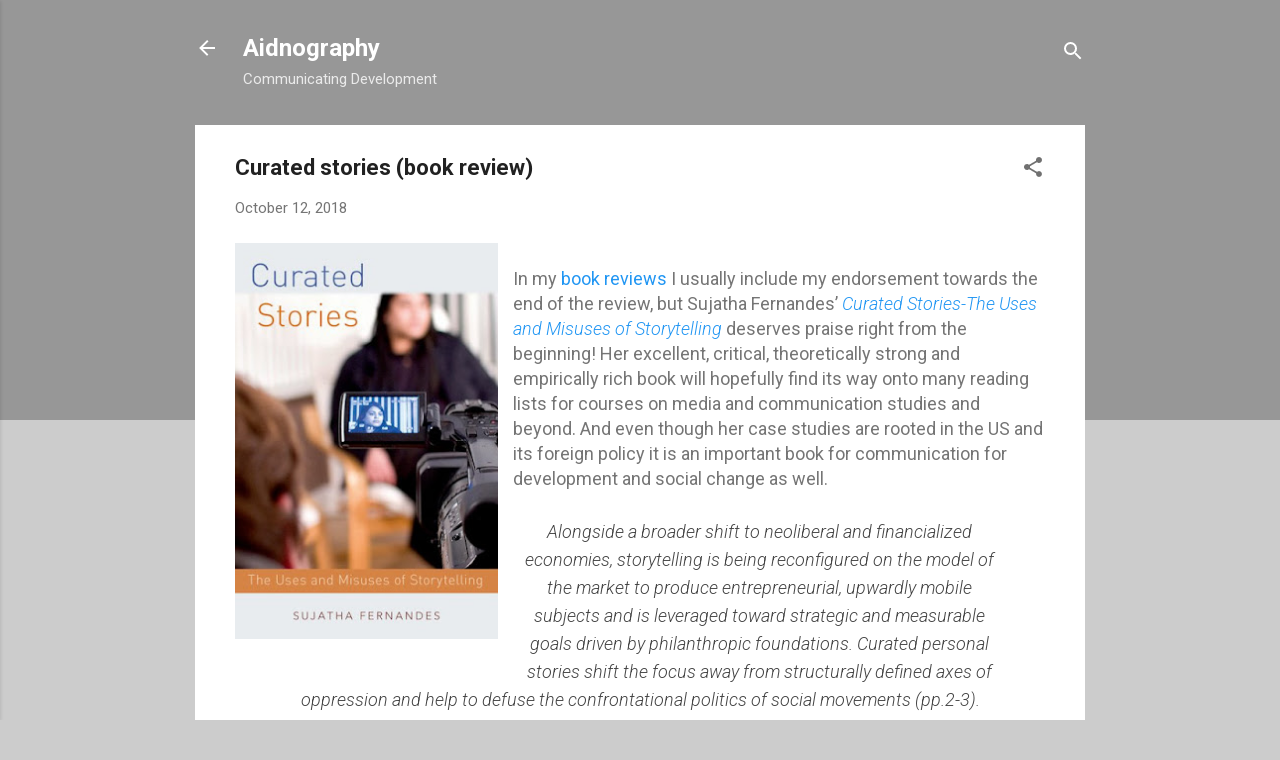

--- FILE ---
content_type: text/plain
request_url: https://www.google-analytics.com/j/collect?v=1&_v=j102&a=1775543026&t=pageview&_s=1&dl=https%3A%2F%2Faidnography.blogspot.com%2F2018%2F10%2Fcurated-stories-uses-misuses-storytelling-sujatha-fernandes-book-review.html&ul=en-us%40posix&dt=Curated%20stories%20(book%20review)&sr=1280x720&vp=1280x720&_u=IEBAAEABAAAAACAAI~&jid=881130300&gjid=873549266&cid=1535445963.1767193408&tid=UA-172446566-1&_gid=1258512455.1767193408&_r=1&_slc=1&z=613672755
body_size: -453
content:
2,cG-E080NZLLYL